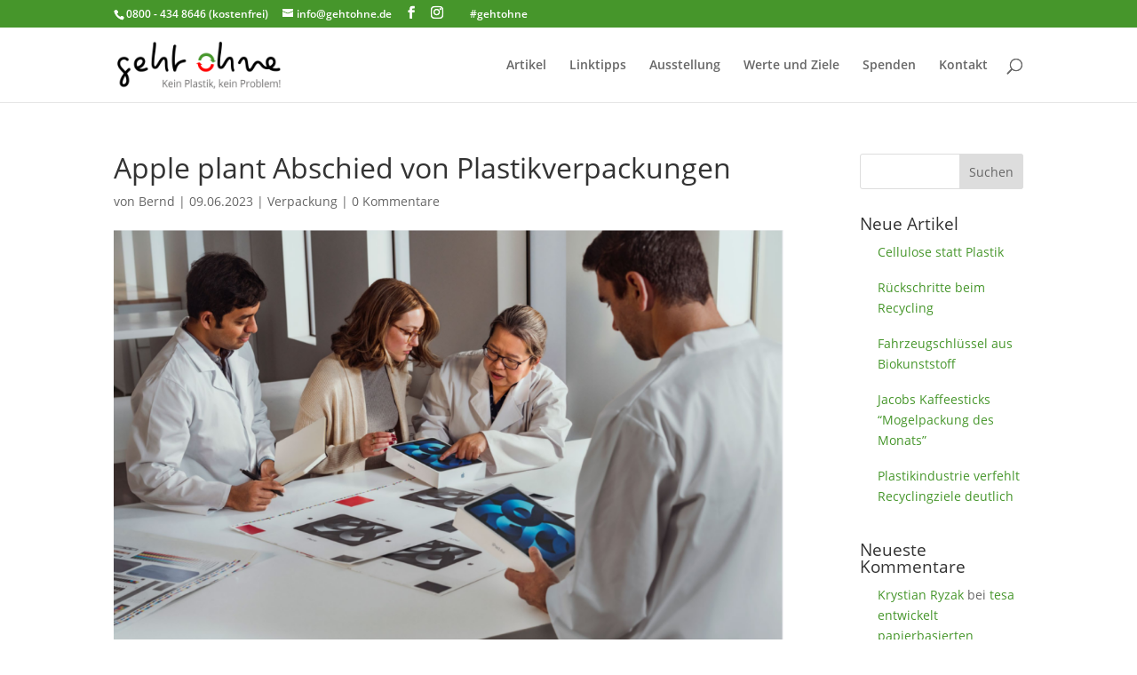

--- FILE ---
content_type: text/html; charset=UTF-8
request_url: https://www.gehtohne.de/verpackung/apple-plant-abschied-von-plastikverpackungen/
body_size: 8382
content:
<!DOCTYPE html>
<html lang="de">
<head>
	<meta charset="UTF-8" />

<!-- Diese Seite wurde optimiert mit wpSEO (https://www.wpseo.org). -->
<link media="all" href="https://www.gehtohne.de/wp-content/cache/autoptimize/css/autoptimize_308c752d065a3439c81d0e064bbe164a.css" rel="stylesheet"><title>Apple plant Abschied von Plastikverpackungen | geht ohne e.V.</title>
<meta name="description" content="Apple wird bis 2025 vollständig auf Verpackungsmaterialien aus Plastik verzichten und auch Etiketten und Laminierungen ersetzen oder vermeiden." />
<meta name="robots" content="index, follow" />
<link rel="canonical" href="https://www.gehtohne.de/verpackung/apple-plant-abschied-von-plastikverpackungen/" />
<meta property="og:type" content="article">
<meta property="og:url" content="https://www.gehtohne.de/verpackung/apple-plant-abschied-von-plastikverpackungen/">
<meta property="og:title" content="Apple plant Abschied von Plastikverpackungen | geht ohne e.V.">
<meta property="og:description" content="Apple wird bis 2025 vollständig auf Verpackungsmaterialien aus Plastik verzichten und auch Etiketten und Laminierungen ersetzen oder vermeiden.">
<meta property="og:image" content="https://www.gehtohne.de/wp-content/uploads/2023/06/apple-verpackungen.png">

<meta name="twitter:card" content="summary_large_image">
<meta name="twitter:image" content="https://www.gehtohne.de/wp-content/uploads/2023/06/apple-verpackungen.png">
<meta name="twitter:site" content="gehtohne">
<meta name="twitter:title" content="Apple plant Abschied von Plastikverpackungen | geht ohne e.V.">
<meta name="twitter:description" content="Apple wird bis 2025 vollständig auf Verpackungsmaterialien aus Plastik verzichten und auch Etiketten und Laminierungen ersetzen oder vermeiden.">


<meta http-equiv="X-UA-Compatible" content="IE=edge">
	<link rel="pingback" href="https://www.gehtohne.de/xmlrpc.php" />

	<script type="text/javascript">
		document.documentElement.className = 'js';
	</script>

	
<link rel="alternate" title="oEmbed (JSON)" type="application/json+oembed" href="https://www.gehtohne.de/wp-json/oembed/1.0/embed?url=https%3A%2F%2Fwww.gehtohne.de%2Fverpackung%2Fapple-plant-abschied-von-plastikverpackungen%2F" />
<link rel="alternate" title="oEmbed (XML)" type="text/xml+oembed" href="https://www.gehtohne.de/wp-json/oembed/1.0/embed?url=https%3A%2F%2Fwww.gehtohne.de%2Fverpackung%2Fapple-plant-abschied-von-plastikverpackungen%2F&#038;format=xml" />
<meta content="DI Simple v.1.4" name="generator"/>





<link rel='stylesheet' id='mimetypes-link-icons-css' href='https://www.gehtohne.de/wp-content/plugins/mimetypes-link-icons/css/style.php?cssvars=bXRsaV9oZWlnaHQ9MTYmbXRsaV9pbWFnZV90eXBlPXBuZyZtdGxpX2xlZnRvcnJpZ2h0PWxlZnQmYWN0aXZlX3R5cGVzPWRvY3xkb2N4fHBkZnx4bHN8eGxzeHx6aXA&#038;ver=3.0' type='text/css' media='all' />

<script type="text/javascript" src="https://www.gehtohne.de/wp-includes/js/jquery/jquery.min.js?ver=3.7.1" id="jquery-core-js"></script>

<link rel="https://api.w.org/" href="https://www.gehtohne.de/wp-json/" /><link rel="alternate" title="JSON" type="application/json" href="https://www.gehtohne.de/wp-json/wp/v2/posts/5334" /><link rel="EditURI" type="application/rsd+xml" title="RSD" href="https://www.gehtohne.de/xmlrpc.php?rsd" />

<link rel='shortlink' href='https://www.gehtohne.de/?p=5334' />
<meta name="viewport" content="width=device-width, initial-scale=1.0, maximum-scale=1.0, user-scalable=0" /><link rel="apple-touch-icon" sizes="57x57" href="/apple-icon-57x57.png">
<link rel="apple-touch-icon" sizes="60x60" href="/apple-icon-60x60.png">
<link rel="apple-touch-icon" sizes="72x72" href="/apple-icon-72x72.png">
<link rel="apple-touch-icon" sizes="76x76" href="/apple-icon-76x76.png">
<link rel="apple-touch-icon" sizes="114x114" href="/apple-icon-114x114.png">
<link rel="apple-touch-icon" sizes="120x120" href="/apple-icon-120x120.png">
<link rel="apple-touch-icon" sizes="144x144" href="/apple-icon-144x144.png">
<link rel="apple-touch-icon" sizes="152x152" href="/apple-icon-152x152.png">
<link rel="apple-touch-icon" sizes="180x180" href="/apple-icon-180x180.png">
<link rel="icon" type="image/png" sizes="192x192" href="/android-icon-192x192.png">
<link rel="icon" type="image/png" sizes="32x32" href="/favicon-32x32.png">
<link rel="icon" type="image/png" sizes="96x96" href="/favicon-96x96.png">
<link rel="icon" type="image/png" sizes="16x16" href="/favicon-16x16.png">
<link rel="manifest" href="/manifest.json">
<meta name="msapplication-TileColor" content="#ffffff">
<meta name="msapplication-TileImage" content="/ms-icon-144x144.png">
<meta name="theme-color" content="#ffffff">
<link rel="me" href="https://bildung.social/@gehtohne"></head>
<body class="wp-singular post-template-default single single-post postid-5334 single-format-standard wp-theme-di-basis wp-child-theme-di-simple et_color_scheme_green et_pb_button_helper_class et_fixed_nav et_show_nav et_pb_show_title et_secondary_nav_enabled et_secondary_nav_two_panels et_primary_nav_dropdown_animation_fade et_secondary_nav_dropdown_animation_fade et_header_style_left et_pb_footer_columns_1_4__1_2 et_cover_background et_pb_gutter osx et_pb_gutters3 et_right_sidebar et_divi_theme et-db">
	<div id="page-container">

					<div id="top-header">
			<div class="container clearfix">

			
				<div id="et-info">
									<span id="et-info-phone">0800 - 434 8646 (kostenfrei)</span>
				
									<a href="mailto:info@gehtohne.de"><span id="et-info-email">info@gehtohne.de</span></a>
				
				<ul class="et-social-icons">

	<li class="et-social-icon et-social-facebook">
		<a href="https://www.facebook.com/gehtohne" class="icon">
			<span>Facebook</span>
		</a>
	</li>
	<li class="et-social-icon et-social-instagram">
		<a href="https://www.instagram.com/gehtohne/" class="icon">
			<span>Instagram</span>
		</a>
	</li>

<li class="et-social-icon et-social-linkedin"><a class="icon" href="https://www.linkedin.com/company/gehtohne"></a></li>
<li><a>#gehtohne</a></li>

</ul>				</div>

			
				<div id="et-secondary-menu">
				<div class="et_duplicate_social_icons">
								<ul class="et-social-icons">

	<li class="et-social-icon et-social-facebook">
		<a href="https://www.facebook.com/gehtohne" class="icon">
			<span>Facebook</span>
		</a>
	</li>
	<li class="et-social-icon et-social-instagram">
		<a href="https://www.instagram.com/gehtohne/" class="icon">
			<span>Instagram</span>
		</a>
	</li>

<li class="et-social-icon et-social-linkedin"><a class="icon" href="https://www.linkedin.com/company/gehtohne"></a></li>
<li><a>#gehtohne</a></li>

</ul>
							</div>				</div>

			</div>
		</div>
		
	
			<header id="main-header" data-height-onload="70">
			<div class="container clearfix et_menu_container">
							<div class="logo_container">
					<span class="logo_helper"></span>
					<a href="https://www.gehtohne.de/">
						<img src="https://www.gehtohne.de/wp-content/uploads/2019/07/es-geht-auch-ohne-plastik-logo.png" width="220" height="64" alt="geht ohne e.V." id="logo" data-height-percentage="64" />
					</a>
				</div>
							<div id="et-top-navigation" data-height="70" data-fixed-height="40">
											<nav id="top-menu-nav">
						<ul id="top-menu" class="nav"><li id="menu-item-1633" class="menu-item menu-item-type-post_type menu-item-object-page menu-item-1633"><a href="https://www.gehtohne.de/artikel/">Artikel</a></li>
<li id="menu-item-2359" class="menu-item menu-item-type-post_type menu-item-object-page menu-item-2359"><a href="https://www.gehtohne.de/linktipps/">Linktipps</a></li>
<li id="menu-item-5016" class="menu-item menu-item-type-post_type menu-item-object-page menu-item-5016"><a href="https://www.gehtohne.de/ausstellung/">Ausstellung</a></li>
<li id="menu-item-2565" class="menu-item menu-item-type-post_type menu-item-object-page menu-item-2565"><a href="https://www.gehtohne.de/werte-und-ziele/">Werte und Ziele</a></li>
<li id="menu-item-3334" class="menu-item menu-item-type-post_type menu-item-object-page menu-item-3334"><a href="https://www.gehtohne.de/spenden/">Spenden</a></li>
<li id="menu-item-1380" class="menu-item menu-item-type-post_type menu-item-object-page menu-item-1380"><a href="https://www.gehtohne.de/kontakt/">Kontakt</a></li>
</ul>						</nav>
					
					
					
											<div id="et_top_search">
							<span id="et_search_icon"></span>
						</div>
					
					<div id="et_mobile_nav_menu">
				<div class="mobile_nav closed">
					<span class="select_page">Seite wählen</span>
					<span class="mobile_menu_bar mobile_menu_bar_toggle"></span>
				</div>
			</div>				</div> <!-- #et-top-navigation -->
			</div> <!-- .container -->
						<div class="et_search_outer">
				<div class="container et_search_form_container">
					<form role="search" method="get" class="et-search-form" action="https://www.gehtohne.de/">
					<input type="search" class="et-search-field" placeholder="Suchen &hellip;" value="" name="s" title="Suchen nach:" />					</form>
					<span class="et_close_search_field"></span>
				</div>
			</div>
					</header> <!-- #main-header -->
			<div id="et-main-area">
	
<div id="main-content">
		<div class="container">
		<div id="content-area" class="clearfix">
			<div id="left-area">
											<article id="post-5334" class="et_pb_post post-5334 post type-post status-publish format-standard has-post-thumbnail hentry category-verpackung tag-forschung tag-handel tag-industrie tag-innovationen tag-nachhaltigkeit tag-papier tag-verpackung">
											<div class="et_post_meta_wrapper">
							<h1 class="entry-title">Apple plant Abschied von Plastikverpackungen</h1>

						<p class="post-meta"> von <span class="author vcard"><a href="https://www.gehtohne.de/author/bg/" title="Beiträge von Bernd" rel="author">Bernd</a></span> | <span class="published">09.06.2023</span> | <a href="https://www.gehtohne.de/verpackung/" rel="category tag">Verpackung</a> | <span class="comments-number"><a href="https://www.gehtohne.de/verpackung/apple-plant-abschied-von-plastikverpackungen/#respond">0 Kommentare</a></span></p><img src="https://www.gehtohne.de/wp-content/uploads/2023/06/apple-verpackungen-1080x675.png" alt="Apple Verpackungen" class="" width="1080" height="675" srcset="https://www.gehtohne.de/wp-content/uploads/2023/06/apple-verpackungen-980x652.png 980w, https://www.gehtohne.de/wp-content/uploads/2023/06/apple-verpackungen-480x319.png 480w" sizes="(min-width: 0px) and (max-width: 480px) 480px, (min-width: 481px) and (max-width: 980px) 980px, (min-width: 981px) 1080px, 100vw" />
												</div>
				
					<div class="entry-content">
					<p>Bild: Apple</p>
<p><strong>Apple wird bis 2025 vollständig auf Verpackungsmaterialien aus Plastik verzichten und auch Etiketten und Laminierungen ersetzen oder vermeiden: Stattdessen sollen alternative Fasern zum Einsatz kommen, mit denen Monitore, Apple Watches, Macbooks, Airpods, Homepods, iPhones und andere Geräte geschützt werden.</strong></p>
<p>2022 bestanden die Verpackungen nur noch zu 4% aus Kunststoff, gegenüber 21% in 2015 – und 66% stammten aus recycelten Fasern. Seit 2017 stammen 100% der in den Verpackungen verwendeten Frischholzfasern aus verantwortungsvollen Quellen.</p>
<p>Lisa Jackson, Vice President of Environment, Policy, and Social Initiatives bei Apple, erklärt: ”Unser Ziel, eines Tages zu 100% recycelte und erneuerbare Materialien in unseren Produkten zu verwenden, geht Hand in Hand mit dem Programm Apple 2030: unserem Ziel, bis 2030 kohlenstoffneutrale Produkte herzustellen.“</p>
<p>Ein neuer nachhaltiger Lack für die Verpackungen des iPad Air, iPad Pro und der Apple Watch Series 8 konnte die vorherige Polypropylen-Kunststofflaminierung der Schachteln ersetzen. Durch diese Innovation konnten laut Apple bereits über 1.100 Tonnen Plastik eingespart werden. Die Entwicklung des neuen Lackes hat mehr als drei Jahre in Anspruch genommen.</p>
<p>Fazit: Jede Verbesserung zählt, denn Unternehmen wie Apple verbrauchen hunderte Millionen Tonnen Rohstoffe in kurzer Zeit und jeder Schritt zur besseren Nachhaltigkeit schont Umwelt, Ressourcen und Klima. „Innovation bei jedem Schritt“ ist dabei Apples Umweltmotto, das wir auch anderen Unternehmen empfehlen können. Sofern es sich um echte Innovationen handelt, und nicht um Greenwashing.</p>
<p>Quelle: <a href="https://www.apple.com/">Apple</a></p>					</div>
					<div class="et_post_meta_wrapper">
					

<section id="comment-wrap">
		   <div id="comment-section" class="nocomments">
		  
		  	   </div>
					<div id="respond" class="comment-respond">
		<h3 id="reply-title" class="comment-reply-title"><span>Kommentar absenden</span> <small><a rel="nofollow" id="cancel-comment-reply-link" href="/verpackung/apple-plant-abschied-von-plastikverpackungen/#respond" style="display:none;">Antwort abbrechen</a></small></h3><form action="https://www.gehtohne.de/wp-comments-post.php" method="post" id="commentform" class="comment-form"><p class="comment-notes"><span id="email-notes">Deine E-Mail-Adresse wird nicht veröffentlicht.</span> <span class="required-field-message">Erforderliche Felder sind mit <span class="required">*</span> markiert</span></p><p class="comment-form-comment"><label for="comment">Kommentar <span class="required">*</span></label> <textarea autocomplete="new-password"  id="e2327bcfb6"  name="e2327bcfb6"   cols="45" rows="8" maxlength="65525" required="required"></textarea><textarea id="comment" aria-label="hp-comment" aria-hidden="true" name="comment" autocomplete="new-password" style="padding:0 !important;clip:rect(1px, 1px, 1px, 1px) !important;position:absolute !important;white-space:nowrap !important;height:1px !important;width:1px !important;overflow:hidden !important;" tabindex="-1"></textarea><script data-noptimize>document.getElementById("comment").setAttribute( "id", "af290889915b869e65c83ca7d309586e" );document.getElementById("e2327bcfb6").setAttribute( "id", "comment" );</script></p><p class="comment-form-author"><label for="author">Name <span class="required">*</span></label> <input id="author" name="author" type="text" value="" size="30" maxlength="245" autocomplete="name" required="required" /></p>
<p class="comment-form-email"><label for="email">E-Mail-Adresse <span class="required">*</span></label> <input id="email" name="email" type="text" value="" size="30" maxlength="100" aria-describedby="email-notes" autocomplete="email" required="required" /></p>
<p class="comment-form-url"><label for="url">Website</label> <input id="url" name="url" type="text" value="" size="30" maxlength="200" autocomplete="url" /></p>
<p class="comment-form-cookies-consent"><input id="wp-comment-cookies-consent" name="wp-comment-cookies-consent" type="checkbox" value="yes" /> <label for="wp-comment-cookies-consent">Meinen Namen, meine E-Mail-Adresse und meine Website in diesem Browser für die nächste Kommentierung speichern.</label></p>
<p class="form-submit"><input name="submit" type="submit" id="submit" class="submit et_pb_button" value="Kommentar absenden" /> <input type='hidden' name='comment_post_ID' value='5334' id='comment_post_ID' />
<input type='hidden' name='comment_parent' id='comment_parent' value='0' />
</p> <p class="comment-form-aios-antibot-keys"><input type="hidden" name="uym8djl5" value="ykwp50uopvu2" ><input type="hidden" name="lzchq8r2" value="23cizqgpmvci" ><input type="hidden" name="r9bwozxa" value="6h8lw2lzbbkb" ><input type="hidden" name="aios_antibot_keys_expiry" id="aios_antibot_keys_expiry" value="1769126400"></p></form>	</div><!-- #respond -->
		</section>					</div>
				</article>

						</div>

				<div id="sidebar">
		<div id="search-2" class="et_pb_widget widget_search"><form role="search" method="get" id="searchform" class="searchform" action="https://www.gehtohne.de/">
				<div>
					<label class="screen-reader-text" for="s">Suche nach:</label>
					<input type="text" value="" name="s" id="s" />
					<input type="submit" id="searchsubmit" value="Suchen" />
				</div>
			</form></div>
		<div id="recent-posts-2" class="et_pb_widget widget_recent_entries">
		<h4 class="widgettitle">Neue Artikel</h4>
		<ul>
											<li>
					<a href="https://www.gehtohne.de/forschung/cellulose-statt-plastik/">Cellulose statt Plastik</a>
									</li>
											<li>
					<a href="https://www.gehtohne.de/muell/rueckschritte-beim-recycling/">Rückschritte beim Recycling</a>
									</li>
											<li>
					<a href="https://www.gehtohne.de/biokunststoff/fahrzeugschluessel-aus-biokunststoff/">Fahrzeugschlüssel aus Biokunststoff</a>
									</li>
											<li>
					<a href="https://www.gehtohne.de/handel/jacobs-kaffeesticks-mogelpackung-des-monats/">Jacobs Kaffeesticks “Mogelpackung des Monats”</a>
									</li>
											<li>
					<a href="https://www.gehtohne.de/muell/plastikindustrie-verfehlt-recyclingziele-deutlich/">Plastikindustrie verfehlt Recyclingziele deutlich</a>
									</li>
					</ul>

		</div><div id="recent-comments-2" class="et_pb_widget widget_recent_comments"><h4 class="widgettitle">Neueste Kommentare</h4><ul id="recentcomments"><li class="recentcomments"><span class="comment-author-link"><a href="http://www.motionminers.com" class="url" rel="ugc external nofollow">Krystian Ryzak</a></span> bei <a href="https://www.gehtohne.de/verpackung/tesa-entwickelt-papierbasierten-aufreissstreifen/#comment-3944">tesa entwickelt papierbasierten Aufreißstreifen</a></li><li class="recentcomments"><span class="comment-author-link">Birgit Sieverding</span> bei <a href="https://www.gehtohne.de/flaschen/ringana-startet-reuse-konzept-fuer-flakons/#comment-3937">RINGANA startet Reuse-Konzept für Flakons</a></li><li class="recentcomments"><span class="comment-author-link">Sabine</span> bei <a href="https://www.gehtohne.de/flaschen/ringana-startet-reuse-konzept-fuer-flakons/#comment-3936">RINGANA startet Reuse-Konzept für Flakons</a></li><li class="recentcomments"><span class="comment-author-link">Karl</span> bei <a href="https://www.gehtohne.de/verpackung/iglo-stellt-auf-echte-pappschalen-um/#comment-3790">iglo stellt auf echte Pappschalen um</a></li><li class="recentcomments"><span class="comment-author-link">Iris</span> bei <a href="https://www.gehtohne.de/flaschen/ringana-startet-reuse-konzept-fuer-flakons/#comment-3737">RINGANA startet Reuse-Konzept für Flakons</a></li></ul></div><div id="categories-2" class="et_pb_widget widget_categories"><h4 class="widgettitle">Kategorien</h4>
			<ul>
					<li class="cat-item cat-item-1"><a href="https://www.gehtohne.de/allgemein/">Allgemein</a>
</li>
	<li class="cat-item cat-item-43"><a href="https://www.gehtohne.de/becher/">Becher</a>
</li>
	<li class="cat-item cat-item-94"><a href="https://www.gehtohne.de/biokunststoff/">Biokunststoff</a>
</li>
	<li class="cat-item cat-item-51"><a href="https://www.gehtohne.de/flaschen/">Flaschen</a>
</li>
	<li class="cat-item cat-item-89"><a href="https://www.gehtohne.de/forschung/">Forschung</a>
</li>
	<li class="cat-item cat-item-128"><a href="https://www.gehtohne.de/handel/">Handel</a>
</li>
	<li class="cat-item cat-item-115"><a href="https://www.gehtohne.de/innovationen/">Innovationen</a>
</li>
	<li class="cat-item cat-item-47"><a href="https://www.gehtohne.de/mehrweg/">Mehrweg</a>
</li>
	<li class="cat-item cat-item-56"><a href="https://www.gehtohne.de/muell/">Müll</a>
</li>
	<li class="cat-item cat-item-48"><a href="https://www.gehtohne.de/natur/">Natur</a>
</li>
	<li class="cat-item cat-item-42"><a href="https://www.gehtohne.de/plastik/">Plastik</a>
</li>
	<li class="cat-item cat-item-10"><a href="https://www.gehtohne.de/projekte/">Projekte</a>
</li>
	<li class="cat-item cat-item-6"><a href="https://www.gehtohne.de/tueten/">Tüten</a>
</li>
	<li class="cat-item cat-item-70"><a href="https://www.gehtohne.de/verpackung/">Verpackung</a>
</li>
			</ul>

			</div><div id="tag_cloud-2" class="et_pb_widget widget_tag_cloud"><h4 class="widgettitle">Schlagwörter</h4><div class="tagcloud"><a href="https://www.gehtohne.de/schlagwort/becher/" class="tag-cloud-link tag-link-44 tag-link-position-1" style="font-size: 15.406451612903pt;" aria-label="Becher (32 Einträge)">Becher</a>
<a href="https://www.gehtohne.de/schlagwort/biokomposite/" class="tag-cloud-link tag-link-93 tag-link-position-2" style="font-size: 15.858064516129pt;" aria-label="Biokomposite (36 Einträge)">Biokomposite</a>
<a href="https://www.gehtohne.de/schlagwort/biokunststoff/" class="tag-cloud-link tag-link-95 tag-link-position-3" style="font-size: 19.651612903226pt;" aria-label="Biokunststoff (96 Einträge)">Biokunststoff</a>
<a href="https://www.gehtohne.de/schlagwort/bioplastik/" class="tag-cloud-link tag-link-39 tag-link-position-4" style="font-size: 18.658064516129pt;" aria-label="Bioplastik (75 Einträge)">Bioplastik</a>
<a href="https://www.gehtohne.de/schlagwort/co2/" class="tag-cloud-link tag-link-108 tag-link-position-5" style="font-size: 10.258064516129pt;" aria-label="CO2 (8 Einträge)">CO2</a>
<a href="https://www.gehtohne.de/schlagwort/einweg/" class="tag-cloud-link tag-link-55 tag-link-position-6" style="font-size: 17.122580645161pt;" aria-label="Einweg (50 Einträge)">Einweg</a>
<a href="https://www.gehtohne.de/schlagwort/ernaehrung/" class="tag-cloud-link tag-link-63 tag-link-position-7" style="font-size: 16.490322580645pt;" aria-label="Ernährung (43 Einträge)">Ernährung</a>
<a href="https://www.gehtohne.de/schlagwort/flaschen/" class="tag-cloud-link tag-link-53 tag-link-position-8" style="font-size: 15.948387096774pt;" aria-label="Flaschen (37 Einträge)">Flaschen</a>
<a href="https://www.gehtohne.de/schlagwort/forschung/" class="tag-cloud-link tag-link-90 tag-link-position-9" style="font-size: 19.2pt;" aria-label="Forschung (86 Einträge)">Forschung</a>
<a href="https://www.gehtohne.de/schlagwort/gastronomie/" class="tag-cloud-link tag-link-97 tag-link-position-10" style="font-size: 18.206451612903pt;" aria-label="Gastronomie (66 Einträge)">Gastronomie</a>
<a href="https://www.gehtohne.de/schlagwort/gemuese/" class="tag-cloud-link tag-link-69 tag-link-position-11" style="font-size: 13.41935483871pt;" aria-label="Gemüse (19 Einträge)">Gemüse</a>
<a href="https://www.gehtohne.de/schlagwort/gesundheit/" class="tag-cloud-link tag-link-66 tag-link-position-12" style="font-size: 15.587096774194pt;" aria-label="Gesundheit (34 Einträge)">Gesundheit</a>
<a href="https://www.gehtohne.de/schlagwort/glas/" class="tag-cloud-link tag-link-125 tag-link-position-13" style="font-size: 14.322580645161pt;" aria-label="Glas (24 Einträge)">Glas</a>
<a href="https://www.gehtohne.de/schlagwort/greenwashing/" class="tag-cloud-link tag-link-135 tag-link-position-14" style="font-size: 8pt;" aria-label="Greenwashing (4 Einträge)">Greenwashing</a>
<a href="https://www.gehtohne.de/schlagwort/handel/" class="tag-cloud-link tag-link-41 tag-link-position-15" style="font-size: 21.909677419355pt;" aria-label="Handel (174 Einträge)">Handel</a>
<a href="https://www.gehtohne.de/schlagwort/holz/" class="tag-cloud-link tag-link-126 tag-link-position-16" style="font-size: 14.412903225806pt;" aria-label="Holz (25 Einträge)">Holz</a>
<a href="https://www.gehtohne.de/schlagwort/hotel/" class="tag-cloud-link tag-link-110 tag-link-position-17" style="font-size: 9.3548387096774pt;" aria-label="Hotel (6 Einträge)">Hotel</a>
<a href="https://www.gehtohne.de/schlagwort/industrie/" class="tag-cloud-link tag-link-75 tag-link-position-18" style="font-size: 20.193548387097pt;" aria-label="Industrie (110 Einträge)">Industrie</a>
<a href="https://www.gehtohne.de/schlagwort/innovationen/" class="tag-cloud-link tag-link-111 tag-link-position-19" style="font-size: 21.638709677419pt;" aria-label="Innovationen (160 Einträge)">Innovationen</a>
<a href="https://www.gehtohne.de/schlagwort/kino/" class="tag-cloud-link tag-link-79 tag-link-position-20" style="font-size: 8pt;" aria-label="Kino (4 Einträge)">Kino</a>
<a href="https://www.gehtohne.de/schlagwort/kosmetik/" class="tag-cloud-link tag-link-103 tag-link-position-21" style="font-size: 14.322580645161pt;" aria-label="Kosmetik (24 Einträge)">Kosmetik</a>
<a href="https://www.gehtohne.de/schlagwort/kunststoff/" class="tag-cloud-link tag-link-65 tag-link-position-22" style="font-size: 18.387096774194pt;" aria-label="Kunststoff (70 Einträge)">Kunststoff</a>
<a href="https://www.gehtohne.de/schlagwort/lebensmittel/" class="tag-cloud-link tag-link-71 tag-link-position-23" style="font-size: 19.922580645161pt;" aria-label="Lebensmittel (103 Einträge)">Lebensmittel</a>
<a href="https://www.gehtohne.de/schlagwort/mehrweg/" class="tag-cloud-link tag-link-45 tag-link-position-24" style="font-size: 19.651612903226pt;" aria-label="Mehrweg (97 Einträge)">Mehrweg</a>
<a href="https://www.gehtohne.de/schlagwort/mikroplastik/" class="tag-cloud-link tag-link-92 tag-link-position-25" style="font-size: 13.961290322581pt;" aria-label="Mikroplastik (22 Einträge)">Mikroplastik</a>
<a href="https://www.gehtohne.de/schlagwort/muell/" class="tag-cloud-link tag-link-46 tag-link-position-26" style="font-size: 19.741935483871pt;" aria-label="Müll (100 Einträge)">Müll</a>
<a href="https://www.gehtohne.de/schlagwort/nachhaltigkeit/" class="tag-cloud-link tag-link-96 tag-link-position-27" style="font-size: 22pt;" aria-label="Nachhaltigkeit (177 Einträge)">Nachhaltigkeit</a>
<a href="https://www.gehtohne.de/schlagwort/natur/" class="tag-cloud-link tag-link-49 tag-link-position-28" style="font-size: 14.412903225806pt;" aria-label="Natur (25 Einträge)">Natur</a>
<a href="https://www.gehtohne.de/schlagwort/ozeane/" class="tag-cloud-link tag-link-88 tag-link-position-29" style="font-size: 14.141935483871pt;" aria-label="Ozeane (23 Einträge)">Ozeane</a>
<a href="https://www.gehtohne.de/schlagwort/papier/" class="tag-cloud-link tag-link-40 tag-link-position-30" style="font-size: 17.393548387097pt;" aria-label="Papier (54 Einträge)">Papier</a>
<a href="https://www.gehtohne.de/schlagwort/pfand/" class="tag-cloud-link tag-link-87 tag-link-position-31" style="font-size: 12.516129032258pt;" aria-label="Pfand (15 Einträge)">Pfand</a>
<a href="https://www.gehtohne.de/schlagwort/plastik/" class="tag-cloud-link tag-link-54 tag-link-position-32" style="font-size: 18.567741935484pt;" aria-label="Plastik (73 Einträge)">Plastik</a>
<a href="https://www.gehtohne.de/schlagwort/politik/" class="tag-cloud-link tag-link-61 tag-link-position-33" style="font-size: 11.703225806452pt;" aria-label="Politik (12 Einträge)">Politik</a>
<a href="https://www.gehtohne.de/schlagwort/ratgeber/" class="tag-cloud-link tag-link-77 tag-link-position-34" style="font-size: 12.516129032258pt;" aria-label="Ratgeber (15 Einträge)">Ratgeber</a>
<a href="https://www.gehtohne.de/schlagwort/recycling/" class="tag-cloud-link tag-link-76 tag-link-position-35" style="font-size: 19.922580645161pt;" aria-label="Recycling (103 Einträge)">Recycling</a>
<a href="https://www.gehtohne.de/schlagwort/restaurant/" class="tag-cloud-link tag-link-57 tag-link-position-36" style="font-size: 15.587096774194pt;" aria-label="Restaurant (34 Einträge)">Restaurant</a>
<a href="https://www.gehtohne.de/schlagwort/statistik/" class="tag-cloud-link tag-link-91 tag-link-position-37" style="font-size: 11.432258064516pt;" aria-label="Statistik (11 Einträge)">Statistik</a>
<a href="https://www.gehtohne.de/schlagwort/strohhalme/" class="tag-cloud-link tag-link-78 tag-link-position-38" style="font-size: 10.258064516129pt;" aria-label="Strohhalme (8 Einträge)">Strohhalme</a>
<a href="https://www.gehtohne.de/schlagwort/textilien/" class="tag-cloud-link tag-link-105 tag-link-position-39" style="font-size: 9.3548387096774pt;" aria-label="Textilien (6 Einträge)">Textilien</a>
<a href="https://www.gehtohne.de/schlagwort/tuete/" class="tag-cloud-link tag-link-38 tag-link-position-40" style="font-size: 9.8064516129032pt;" aria-label="Tüte (7 Einträge)">Tüte</a>
<a href="https://www.gehtohne.de/schlagwort/umweltschutz/" class="tag-cloud-link tag-link-50 tag-link-position-41" style="font-size: 20.374193548387pt;" aria-label="Umweltschutz (117 Einträge)">Umweltschutz</a>
<a href="https://www.gehtohne.de/schlagwort/unverpackt/" class="tag-cloud-link tag-link-127 tag-link-position-42" style="font-size: 12.787096774194pt;" aria-label="unverpackt (16 Einträge)">unverpackt</a>
<a href="https://www.gehtohne.de/schlagwort/verpackung/" class="tag-cloud-link tag-link-72 tag-link-position-43" style="font-size: 20.916129032258pt;" aria-label="Verpackung (134 Einträge)">Verpackung</a>
<a href="https://www.gehtohne.de/schlagwort/wiederverwendung/" class="tag-cloud-link tag-link-98 tag-link-position-44" style="font-size: 18.387096774194pt;" aria-label="Wiederverwendung (70 Einträge)">Wiederverwendung</a>
<a href="https://www.gehtohne.de/schlagwort/wiederverwertung/" class="tag-cloud-link tag-link-52 tag-link-position-45" style="font-size: 13.058064516129pt;" aria-label="Wiederverwertung (17 Einträge)">Wiederverwertung</a></div>
</div><div id="text-4" class="et_pb_widget widget_text"><h4 class="widgettitle">Viel Plastik, viel Profit</h4>			<div class="textwidget"><p>Wir wissen alle, wie schädlich Plastik ist. Und doch geht die Zerstörung der Meere weiter. Warum eigentlich?</p>
<p><img loading="lazy" decoding="async" class="alignnone size-medium wp-image-4003" src="https://www.gehtohne.de/wp-content/uploads/2020/04/follow-the-plastic-money-219x300.png" alt="follow-the-plastic-money" width="219" height="300" /></p>
<p>Download: <a href="https://www.forumue.de/wp-content/uploads/2020/04/01-Follow-The-plastic-money-abshagen-.pdf">Rundbrief</a></p>
</div>
		</div><div id="text-5" class="et_pb_widget widget_text"><h4 class="widgettitle">Plastik, Müll &#038; ich</h4>			<div class="textwidget"><p>Herstellung und Risiken unseres Plastikkonsums werden für Jugendliche ab 12 Jahren in diesem Sachbuch der Heinrich-Böll-Stiftung erklärt.</p>
<p><img loading="lazy" decoding="async" class="alignnone  wp-image-4361" src="https://www.gehtohne.de/wp-content/uploads/2021/05/pack-aus-1-240x300.png" alt="pack aus!" width="206" height="258" srcset="https://www.gehtohne.de/wp-content/uploads/2021/05/pack-aus-1-240x300.png 240w, https://www.gehtohne.de/wp-content/uploads/2021/05/pack-aus-1.png 454w" sizes="auto, (max-width: 206px) 100vw, 206px" /></p>
<p>Download: <a href="https://www.boell.de/sites/default/files/2021-05/Packaus_Plastik_Muell_und_ich.pdf">Das Sachbuch</a></p>
</div>
		</div>	</div>
		</div>
	</div>
	</div>

 


			<footer id="main-footer">
				

		
				<div id="footer-bottom">
					<div class="container clearfix">
				<ul class="et-social-icons">

	<li class="et-social-icon et-social-facebook">
		<a href="https://www.facebook.com/gehtohne" class="icon">
			<span>Facebook</span>
		</a>
	</li>
	<li class="et-social-icon et-social-instagram">
		<a href="https://www.instagram.com/gehtohne/" class="icon">
			<span>Instagram</span>
		</a>
	</li>

<li class="et-social-icon et-social-linkedin"><a class="icon" href="https://www.linkedin.com/company/gehtohne"></a></li>
<li><a>#gehtohne</a></li>

</ul><div id="footer-info"><a href="/mail">Mail</a> - <a href="/wp-admin">Login</a> - <a href="/impressum-datenschutzerklaerung">Impressum / Datenschutzerklärung</a></div>					</div>
				</div>
			</footer>
		</div>


	</div>

	<script type="speculationrules">
{"prefetch":[{"source":"document","where":{"and":[{"href_matches":"/*"},{"not":{"href_matches":["/wp-*.php","/wp-admin/*","/wp-content/uploads/*","/wp-content/*","/wp-content/plugins/*","/wp-content/themes/di-simple/*","/wp-content/themes/di-basis/*","/*\\?(.+)"]}},{"not":{"selector_matches":"a[rel~=\"nofollow\"]"}},{"not":{"selector_matches":".no-prefetch, .no-prefetch a"}}]},"eagerness":"conservative"}]}
</script>

<script type="text/javascript" id="divi-custom-script-js-extra">
/* <![CDATA[ */
var DIVI = {"item_count":"%d Item","items_count":"%d Items"};
var et_builder_utils_params = {"condition":{"diviTheme":true,"extraTheme":false},"scrollLocations":["app","top"],"builderScrollLocations":{"desktop":"app","tablet":"app","phone":"app"},"onloadScrollLocation":"app","builderType":"fe"};
var et_frontend_scripts = {"builderCssContainerPrefix":"#et-boc","builderCssLayoutPrefix":"#et-boc .et-l"};
var et_pb_custom = {"ajaxurl":"https://www.gehtohne.de/wp-admin/admin-ajax.php","images_uri":"https://www.gehtohne.de/wp-content/themes/di-basis/images","builder_images_uri":"https://www.gehtohne.de/wp-content/themes/di-basis/includes/builder/images","et_frontend_nonce":"3687402935","subscription_failed":"Bitte \u00fcberpr\u00fcfen Sie die Felder unten aus, um sicherzustellen, dass Sie die richtigen Informationen eingegeben.","et_ab_log_nonce":"cfc64e56f4","fill_message":"Bitte f\u00fcllen Sie die folgenden Felder aus:","contact_error_message":"Bitte folgende Fehler beheben:","invalid":"Ung\u00fcltige E-Mail","captcha":"Captcha","prev":"Vorherige","previous":"Vorherige","next":"Weiter","wrong_captcha":"Sie haben die falsche Zahl im Captcha eingegeben.","wrong_checkbox":"Kontrollk\u00e4stchen","ignore_waypoints":"no","is_divi_theme_used":"1","widget_search_selector":".widget_search","ab_tests":[],"is_ab_testing_active":"","page_id":"5334","unique_test_id":"","ab_bounce_rate":"5","is_cache_plugin_active":"yes","is_shortcode_tracking":"","tinymce_uri":"https://www.gehtohne.de/wp-content/themes/di-basis/includes/builder/frontend-builder/assets/vendors","accent_color":"#2ea3f2","waypoints_options":[]};
var et_pb_box_shadow_elements = [];
//# sourceURL=divi-custom-script-js-extra
/* ]]> */
</script>


<script type="text/javascript" id="mimetypes-link-icons-js-extra">
/* <![CDATA[ */
var i18n_mtli = {"hidethings":"1","enable_async":"","enable_async_debug":"","avoid_selector":".wp-caption"};
//# sourceURL=mimetypes-link-icons-js-extra
/* ]]> */
</script>


<script type="text/javascript" id="aios-front-js-js-extra">
/* <![CDATA[ */
var AIOS_FRONT = {"ajaxurl":"https://www.gehtohne.de/wp-admin/admin-ajax.php","ajax_nonce":"ee69488328"};
//# sourceURL=aios-front-js-js-extra
/* ]]> */
</script>

<script defer src="https://www.gehtohne.de/wp-content/cache/autoptimize/js/autoptimize_5a1a44d9f2361737e50bc450e6e11e5e.js"></script></body>
</html>
